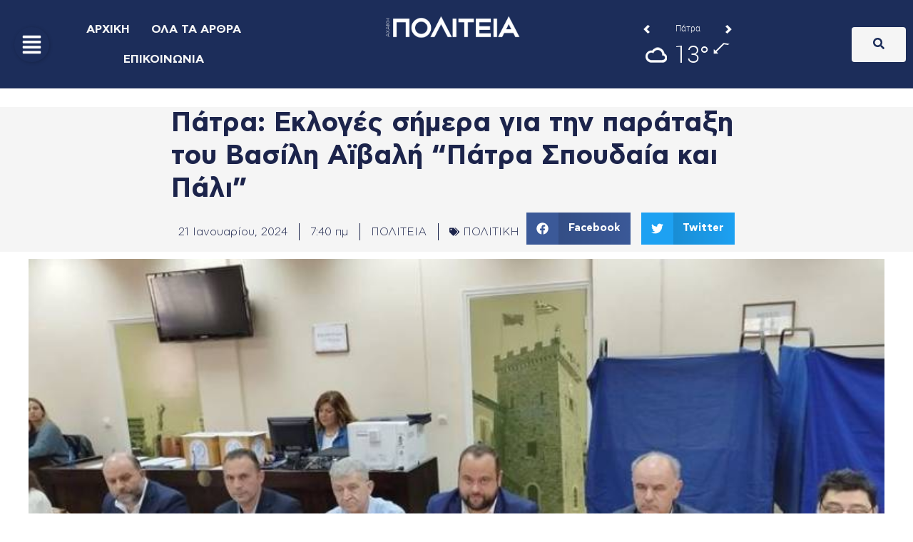

--- FILE ---
content_type: text/html; charset=utf-8
request_url: https://www.google.com/recaptcha/api2/aframe
body_size: 249
content:
<!DOCTYPE HTML><html><head><meta http-equiv="content-type" content="text/html; charset=UTF-8"></head><body><script nonce="WAMRU-iU9Uv4ghS7by1ySw">/** Anti-fraud and anti-abuse applications only. See google.com/recaptcha */ try{var clients={'sodar':'https://pagead2.googlesyndication.com/pagead/sodar?'};window.addEventListener("message",function(a){try{if(a.source===window.parent){var b=JSON.parse(a.data);var c=clients[b['id']];if(c){var d=document.createElement('img');d.src=c+b['params']+'&rc='+(localStorage.getItem("rc::a")?sessionStorage.getItem("rc::b"):"");window.document.body.appendChild(d);sessionStorage.setItem("rc::e",parseInt(sessionStorage.getItem("rc::e")||0)+1);localStorage.setItem("rc::h",'1769956808984');}}}catch(b){}});window.parent.postMessage("_grecaptcha_ready", "*");}catch(b){}</script></body></html>

--- FILE ---
content_type: text/css
request_url: https://politeianews.gr/wp-content/uploads/elementor/css/post-247699.css?ver=1769042009
body_size: 406
content:
.elementor-kit-247699{--e-global-color-primary:#1C2D5A;--e-global-color-secondary:#F5F5F5;--e-global-color-text:#252525;--e-global-color-accent:#5A491C;--e-global-color-9f1da80:#284081;--e-global-color-2725cf2:#2A1C5A;--e-global-color-a8e8882:#1C4C5A;--e-global-color-26aba48:#5A1C2D;--e-global-color-eaaf8ac:#2D5A1C;--e-global-color-48898a9:#344D91;--e-global-color-e42a111:#5076DE;--e-global-color-15195eb:#263769;--e-global-color-71ad966:#172240;--e-global-color-79f1fca:#FFCD57;--e-global-typography-primary-font-family:"CFASTYSTD";--e-global-typography-primary-font-weight:600;--e-global-typography-secondary-font-family:"CFASTYSTD";--e-global-typography-secondary-font-weight:500;--e-global-typography-text-font-family:"CFASTYSTD";--e-global-typography-text-font-weight:400;--e-global-typography-accent-font-family:"CFASTYSTD";--e-global-typography-accent-font-weight:bold;}.elementor-kit-247699 e-page-transition{background-color:#FFBC7D;}.elementor-section.elementor-section-boxed > .elementor-container{max-width:1140px;}.e-con{--container-max-width:1140px;}.elementor-widget:not(:last-child){margin-block-end:20px;}.elementor-element{--widgets-spacing:20px 20px;--widgets-spacing-row:20px;--widgets-spacing-column:20px;}{}h1.entry-title{display:var(--page-title-display);}@media(max-width:1024px){.elementor-section.elementor-section-boxed > .elementor-container{max-width:1024px;}.e-con{--container-max-width:1024px;}}@media(max-width:767px){.elementor-section.elementor-section-boxed > .elementor-container{max-width:767px;}.e-con{--container-max-width:767px;}}